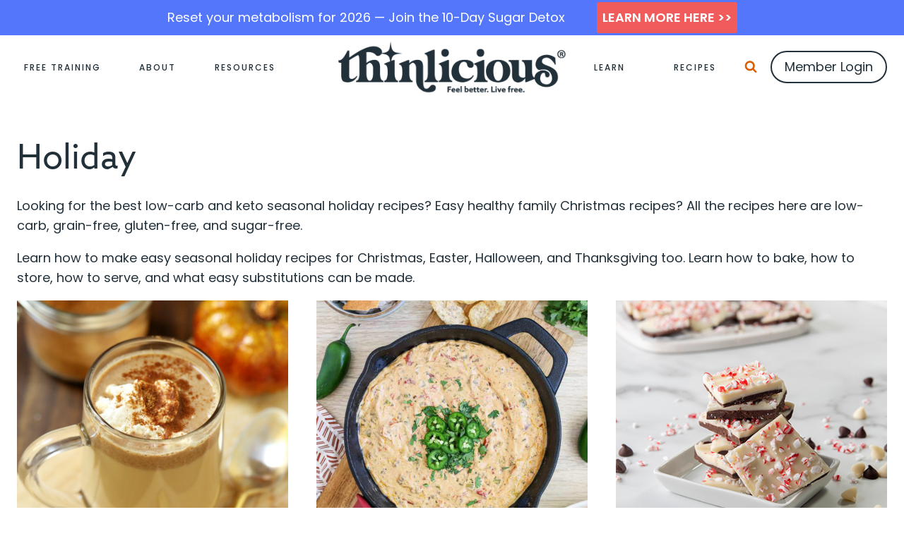

--- FILE ---
content_type: application/javascript
request_url: https://prism.app-us1.com/?a=227082103&u=https%3A%2F%2Fthinlicious.com%2Fcategory%2Flow-carb-recipes%2Flow-carb-keto-holiday-recipes%2F
body_size: 125
content:
window.visitorGlobalObject=window.visitorGlobalObject||window.prismGlobalObject;window.visitorGlobalObject.setVisitorId('a7adcf95-7156-4e34-9fdb-5f36b773f343', '227082103');window.visitorGlobalObject.setWhitelistedServices('tracking', '227082103');